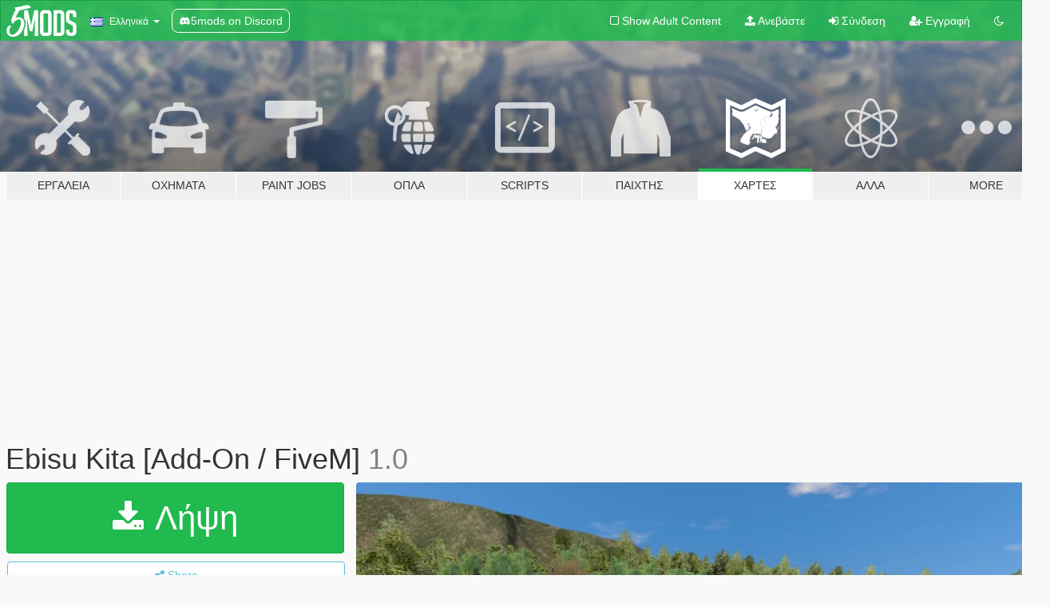

--- FILE ---
content_type: text/html; charset=utf-8
request_url: https://el.gta5-mods.com/maps/ebisu-kita
body_size: 12121
content:

<!DOCTYPE html>
<html lang="el" dir="ltr">
<head>
	<title>
		Ebisu Kita [Add-On / FiveM] - GTA5-Mods.com
	</title>

		<script
		  async
		  src="https://hb.vntsm.com/v4/live/vms/sites/gta5-mods.com/index.js"
        ></script>

        <script>
          self.__VM = self.__VM || [];
          self.__VM.push(function (admanager, scope) {
            scope.Config.buildPlacement((configBuilder) => {
              configBuilder.add("billboard");
              configBuilder.addDefaultOrUnique("mobile_mpu").setBreakPoint("mobile")
            }).display("top-ad");

            scope.Config.buildPlacement((configBuilder) => {
              configBuilder.add("leaderboard");
              configBuilder.addDefaultOrUnique("mobile_mpu").setBreakPoint("mobile")
            }).display("central-ad");

            scope.Config.buildPlacement((configBuilder) => {
              configBuilder.add("mpu");
              configBuilder.addDefaultOrUnique("mobile_mpu").setBreakPoint("mobile")
            }).display("side-ad");

            scope.Config.buildPlacement((configBuilder) => {
              configBuilder.add("leaderboard");
              configBuilder.addDefaultOrUnique("mpu").setBreakPoint({ mediaQuery: "max-width:1200px" })
            }).display("central-ad-2");

            scope.Config.buildPlacement((configBuilder) => {
              configBuilder.add("leaderboard");
              configBuilder.addDefaultOrUnique("mobile_mpu").setBreakPoint("mobile")
            }).display("bottom-ad");

            scope.Config.buildPlacement((configBuilder) => {
              configBuilder.add("desktop_takeover");
              configBuilder.addDefaultOrUnique("mobile_takeover").setBreakPoint("mobile")
            }).display("takeover-ad");

            scope.Config.get('mpu').display('download-ad-1');
          });
        </script>

	<meta charset="utf-8">
	<meta name="viewport" content="width=320, initial-scale=1.0, maximum-scale=1.0">
	<meta http-equiv="X-UA-Compatible" content="IE=edge">
	<meta name="msapplication-config" content="none">
	<meta name="theme-color" content="#20ba4e">
	<meta name="msapplication-navbutton-color" content="#20ba4e">
	<meta name="apple-mobile-web-app-capable" content="yes">
	<meta name="apple-mobile-web-app-status-bar-style" content="#20ba4e">
	<meta name="csrf-param" content="authenticity_token" />
<meta name="csrf-token" content="qF7blazB83Zyz1nM4QhegJddrEbxXIWDzZlZ9sjSZq2zRJCq6yP6jMUN8porIOlxNqYDaH0wRyqmK700yzTGeA==" />
	    <!--suppress ALL -->

    <meta property="og:url" content="https://el.gta5-mods.com/maps/ebisu-kita">
    <meta property="og:title" content="Ebisu Kita [Add-On / FiveM]">
    <meta property="og:description" content="Ebisu Kita converted from Assetto Corsa. Created By - Tiago Lima Converted and improve by Pectus.  Changelog: 1.1 Updated textures. Changelog: 1.2 Fix Grass.  Looking for private maps or custom conversions for yourself? Join Map Discord! Mods R US  Feel free to give your feedback in the comments! Bugs at the moment dont have any  IMPORTANT: No Boundary Limits required, linked here: https://www.gta5-mods.com/scripts/no-boundary-li...">
    <meta property="og:site_name" content="GTA5-Mods.com">
    <meta property="og:image" content="https://img.gta5-mods.com/q75/images/ebisu-kita/6fef45-5.png">

    <meta name="twitter:card" content="summary_large_image">
    <meta name="twitter:site" content="@5mods">
    <meta name="twitter:title" content="Ebisu Kita [Add-On / FiveM]">
    <meta name="twitter:description" content="Ebisu Kita converted from Assetto Corsa. Created By - Tiago Lima Converted and improve by Pectus.  Changelog: 1.1 Updated textures. Changelog: 1.2 Fix Grass.  Looking for private maps or custom conversions for yourself? Join Map Discord! Mods R US  Feel free to give your feedback in the comments! Bugs at the moment dont have any  IMPORTANT: No Boundary Limits required, linked here: https://www.gta5-mods.com/scripts/no-boundary-li...">
    <meta name="twitter:image" content="https://img.gta5-mods.com/q75/images/ebisu-kita/6fef45-5.png">


	<link rel="shortcut icon" type="image/x-icon" href="https://images.gta5-mods.com/icons/favicon.png">
	<link rel="stylesheet" media="screen" href="/assets/application-7e510725ebc5c55e88a9fd87c027a2aa9e20126744fbac89762e0fd54819c399.css" />
	    <link rel="alternate" hreflang="id" href="https://id.gta5-mods.com/maps/ebisu-kita">
    <link rel="alternate" hreflang="ms" href="https://ms.gta5-mods.com/maps/ebisu-kita">
    <link rel="alternate" hreflang="bg" href="https://bg.gta5-mods.com/maps/ebisu-kita">
    <link rel="alternate" hreflang="ca" href="https://ca.gta5-mods.com/maps/ebisu-kita">
    <link rel="alternate" hreflang="cs" href="https://cs.gta5-mods.com/maps/ebisu-kita">
    <link rel="alternate" hreflang="da" href="https://da.gta5-mods.com/maps/ebisu-kita">
    <link rel="alternate" hreflang="de" href="https://de.gta5-mods.com/maps/ebisu-kita">
    <link rel="alternate" hreflang="el" href="https://el.gta5-mods.com/maps/ebisu-kita">
    <link rel="alternate" hreflang="en" href="https://www.gta5-mods.com/maps/ebisu-kita">
    <link rel="alternate" hreflang="es" href="https://es.gta5-mods.com/maps/ebisu-kita">
    <link rel="alternate" hreflang="fr" href="https://fr.gta5-mods.com/maps/ebisu-kita">
    <link rel="alternate" hreflang="gl" href="https://gl.gta5-mods.com/maps/ebisu-kita">
    <link rel="alternate" hreflang="ko" href="https://ko.gta5-mods.com/maps/ebisu-kita">
    <link rel="alternate" hreflang="hi" href="https://hi.gta5-mods.com/maps/ebisu-kita">
    <link rel="alternate" hreflang="it" href="https://it.gta5-mods.com/maps/ebisu-kita">
    <link rel="alternate" hreflang="hu" href="https://hu.gta5-mods.com/maps/ebisu-kita">
    <link rel="alternate" hreflang="mk" href="https://mk.gta5-mods.com/maps/ebisu-kita">
    <link rel="alternate" hreflang="nl" href="https://nl.gta5-mods.com/maps/ebisu-kita">
    <link rel="alternate" hreflang="nb" href="https://no.gta5-mods.com/maps/ebisu-kita">
    <link rel="alternate" hreflang="pl" href="https://pl.gta5-mods.com/maps/ebisu-kita">
    <link rel="alternate" hreflang="pt-BR" href="https://pt.gta5-mods.com/maps/ebisu-kita">
    <link rel="alternate" hreflang="ro" href="https://ro.gta5-mods.com/maps/ebisu-kita">
    <link rel="alternate" hreflang="ru" href="https://ru.gta5-mods.com/maps/ebisu-kita">
    <link rel="alternate" hreflang="sl" href="https://sl.gta5-mods.com/maps/ebisu-kita">
    <link rel="alternate" hreflang="fi" href="https://fi.gta5-mods.com/maps/ebisu-kita">
    <link rel="alternate" hreflang="sv" href="https://sv.gta5-mods.com/maps/ebisu-kita">
    <link rel="alternate" hreflang="vi" href="https://vi.gta5-mods.com/maps/ebisu-kita">
    <link rel="alternate" hreflang="tr" href="https://tr.gta5-mods.com/maps/ebisu-kita">
    <link rel="alternate" hreflang="uk" href="https://uk.gta5-mods.com/maps/ebisu-kita">
    <link rel="alternate" hreflang="zh-CN" href="https://zh.gta5-mods.com/maps/ebisu-kita">

  <script src="/javascripts/ads.js"></script>

		<!-- Nexus Google Tag Manager -->
		<script nonce="true">
//<![CDATA[
				window.dataLayer = window.dataLayer || [];

						window.dataLayer.push({
								login_status: 'Guest',
								user_id: undefined,
								gta5mods_id: undefined,
						});

//]]>
</script>
		<script nonce="true">
//<![CDATA[
				(function(w,d,s,l,i){w[l]=w[l]||[];w[l].push({'gtm.start':
				new Date().getTime(),event:'gtm.js'});var f=d.getElementsByTagName(s)[0],
				j=d.createElement(s),dl=l!='dataLayer'?'&l='+l:'';j.async=true;j.src=
				'https://www.googletagmanager.com/gtm.js?id='+i+dl;f.parentNode.insertBefore(j,f);
				})(window,document,'script','dataLayer','GTM-KCVF2WQ');

//]]>
</script>		<!-- End Nexus Google Tag Manager -->
</head>
<body class=" el">
	<!-- Google Tag Manager (noscript) -->
	<noscript><iframe src="https://www.googletagmanager.com/ns.html?id=GTM-KCVF2WQ"
										height="0" width="0" style="display:none;visibility:hidden"></iframe></noscript>
	<!-- End Google Tag Manager (noscript) -->

<div id="page-cover"></div>
<div id="page-loading">
	<span class="graphic"></span>
	<span class="message">Φορτώνει...</span>
</div>

<div id="page-cover"></div>

<nav id="main-nav" class="navbar navbar-default">
  <div class="container">
    <div class="navbar-header">
      <a class="navbar-brand" href="/"></a>

      <ul class="nav navbar-nav">
        <li id="language-dropdown" class="dropdown">
          <a href="#language" class="dropdown-toggle" data-toggle="dropdown">
            <span class="famfamfam-flag-gr icon"></span>&nbsp;
            <span class="language-name">Ελληνικά</span>
            <span class="caret"></span>
          </a>

          <ul class="dropdown-menu dropdown-menu-with-footer">
                <li>
                  <a href="https://id.gta5-mods.com/maps/ebisu-kita">
                    <span class="famfamfam-flag-id"></span>
                    <span class="language-name">Bahasa Indonesia</span>
                  </a>
                </li>
                <li>
                  <a href="https://ms.gta5-mods.com/maps/ebisu-kita">
                    <span class="famfamfam-flag-my"></span>
                    <span class="language-name">Bahasa Melayu</span>
                  </a>
                </li>
                <li>
                  <a href="https://bg.gta5-mods.com/maps/ebisu-kita">
                    <span class="famfamfam-flag-bg"></span>
                    <span class="language-name">Български</span>
                  </a>
                </li>
                <li>
                  <a href="https://ca.gta5-mods.com/maps/ebisu-kita">
                    <span class="famfamfam-flag-catalonia"></span>
                    <span class="language-name">Català</span>
                  </a>
                </li>
                <li>
                  <a href="https://cs.gta5-mods.com/maps/ebisu-kita">
                    <span class="famfamfam-flag-cz"></span>
                    <span class="language-name">Čeština</span>
                  </a>
                </li>
                <li>
                  <a href="https://da.gta5-mods.com/maps/ebisu-kita">
                    <span class="famfamfam-flag-dk"></span>
                    <span class="language-name">Dansk</span>
                  </a>
                </li>
                <li>
                  <a href="https://de.gta5-mods.com/maps/ebisu-kita">
                    <span class="famfamfam-flag-de"></span>
                    <span class="language-name">Deutsch</span>
                  </a>
                </li>
                <li>
                  <a href="https://el.gta5-mods.com/maps/ebisu-kita">
                    <span class="famfamfam-flag-gr"></span>
                    <span class="language-name">Ελληνικά</span>
                  </a>
                </li>
                <li>
                  <a href="https://www.gta5-mods.com/maps/ebisu-kita">
                    <span class="famfamfam-flag-gb"></span>
                    <span class="language-name">English</span>
                  </a>
                </li>
                <li>
                  <a href="https://es.gta5-mods.com/maps/ebisu-kita">
                    <span class="famfamfam-flag-es"></span>
                    <span class="language-name">Español</span>
                  </a>
                </li>
                <li>
                  <a href="https://fr.gta5-mods.com/maps/ebisu-kita">
                    <span class="famfamfam-flag-fr"></span>
                    <span class="language-name">Français</span>
                  </a>
                </li>
                <li>
                  <a href="https://gl.gta5-mods.com/maps/ebisu-kita">
                    <span class="famfamfam-flag-es-gl"></span>
                    <span class="language-name">Galego</span>
                  </a>
                </li>
                <li>
                  <a href="https://ko.gta5-mods.com/maps/ebisu-kita">
                    <span class="famfamfam-flag-kr"></span>
                    <span class="language-name">한국어</span>
                  </a>
                </li>
                <li>
                  <a href="https://hi.gta5-mods.com/maps/ebisu-kita">
                    <span class="famfamfam-flag-in"></span>
                    <span class="language-name">हिन्दी</span>
                  </a>
                </li>
                <li>
                  <a href="https://it.gta5-mods.com/maps/ebisu-kita">
                    <span class="famfamfam-flag-it"></span>
                    <span class="language-name">Italiano</span>
                  </a>
                </li>
                <li>
                  <a href="https://hu.gta5-mods.com/maps/ebisu-kita">
                    <span class="famfamfam-flag-hu"></span>
                    <span class="language-name">Magyar</span>
                  </a>
                </li>
                <li>
                  <a href="https://mk.gta5-mods.com/maps/ebisu-kita">
                    <span class="famfamfam-flag-mk"></span>
                    <span class="language-name">Македонски</span>
                  </a>
                </li>
                <li>
                  <a href="https://nl.gta5-mods.com/maps/ebisu-kita">
                    <span class="famfamfam-flag-nl"></span>
                    <span class="language-name">Nederlands</span>
                  </a>
                </li>
                <li>
                  <a href="https://no.gta5-mods.com/maps/ebisu-kita">
                    <span class="famfamfam-flag-no"></span>
                    <span class="language-name">Norsk</span>
                  </a>
                </li>
                <li>
                  <a href="https://pl.gta5-mods.com/maps/ebisu-kita">
                    <span class="famfamfam-flag-pl"></span>
                    <span class="language-name">Polski</span>
                  </a>
                </li>
                <li>
                  <a href="https://pt.gta5-mods.com/maps/ebisu-kita">
                    <span class="famfamfam-flag-br"></span>
                    <span class="language-name">Português do Brasil</span>
                  </a>
                </li>
                <li>
                  <a href="https://ro.gta5-mods.com/maps/ebisu-kita">
                    <span class="famfamfam-flag-ro"></span>
                    <span class="language-name">Română</span>
                  </a>
                </li>
                <li>
                  <a href="https://ru.gta5-mods.com/maps/ebisu-kita">
                    <span class="famfamfam-flag-ru"></span>
                    <span class="language-name">Русский</span>
                  </a>
                </li>
                <li>
                  <a href="https://sl.gta5-mods.com/maps/ebisu-kita">
                    <span class="famfamfam-flag-si"></span>
                    <span class="language-name">Slovenščina</span>
                  </a>
                </li>
                <li>
                  <a href="https://fi.gta5-mods.com/maps/ebisu-kita">
                    <span class="famfamfam-flag-fi"></span>
                    <span class="language-name">Suomi</span>
                  </a>
                </li>
                <li>
                  <a href="https://sv.gta5-mods.com/maps/ebisu-kita">
                    <span class="famfamfam-flag-se"></span>
                    <span class="language-name">Svenska</span>
                  </a>
                </li>
                <li>
                  <a href="https://vi.gta5-mods.com/maps/ebisu-kita">
                    <span class="famfamfam-flag-vn"></span>
                    <span class="language-name">Tiếng Việt</span>
                  </a>
                </li>
                <li>
                  <a href="https://tr.gta5-mods.com/maps/ebisu-kita">
                    <span class="famfamfam-flag-tr"></span>
                    <span class="language-name">Türkçe</span>
                  </a>
                </li>
                <li>
                  <a href="https://uk.gta5-mods.com/maps/ebisu-kita">
                    <span class="famfamfam-flag-ua"></span>
                    <span class="language-name">Українська</span>
                  </a>
                </li>
                <li>
                  <a href="https://zh.gta5-mods.com/maps/ebisu-kita">
                    <span class="famfamfam-flag-cn"></span>
                    <span class="language-name">中文</span>
                  </a>
                </li>
          </ul>
        </li>
        <li class="discord-link">
          <a href="https://discord.gg/2PR7aMzD4U" target="_blank" rel="noreferrer">
            <img src="https://images.gta5-mods.com/site/discord-header.svg" height="15px" alt="">
            <span>5mods on Discord</span>
          </a>
        </li>
      </ul>
    </div>

    <ul class="nav navbar-nav navbar-right">
        <li>
          <a href="/adult_filter" title="Light mode">
              <span class="fa fa-square-o"></span>
            <span>Show Adult <span class="adult-filter__content-text">Content</span></span>
          </a>
        </li>
      <li class="hidden-xs">
        <a href="/upload">
          <span class="icon fa fa-upload"></span>
          Ανεβάστε
        </a>
      </li>

        <li>
          <a href="/login?r=/maps/ebisu-kita">
            <span class="icon fa fa-sign-in"></span>
            <span class="login-text">Σύνδεση</span>
          </a>
        </li>

        <li class="hidden-xs">
          <a href="/register?r=/maps/ebisu-kita">
            <span class="icon fa fa-user-plus"></span>
            Εγγραφή
          </a>
        </li>

        <li>
            <a href="/dark_mode" title="Dark mode">
              <span class="fa fa-moon-o"></span>
            </a>
        </li>

      <li id="search-dropdown">
        <a href="#search" class="dropdown-toggle" data-toggle="dropdown">
          <span class="fa fa-search"></span>
        </a>

        <div class="dropdown-menu">
          <div class="form-inline">
            <div class="form-group">
              <div class="input-group">
                <div class="input-group-addon"><span  class="fa fa-search"></span></div>
                <input type="text" class="form-control" placeholder="Ψάξε για GTA 5 mods...">
              </div>
            </div>
            <button type="submit" class="btn btn-primary">
              Αναζήτηση
            </button>
          </div>
        </div>
      </li>
    </ul>
  </div>
</nav>

<div id="banner" class="maps">
  <div class="container hidden-xs">
    <div id="intro">
      <h1 class="styled">Καλωσόρισες στο GTA5-Mods.com</h1>
      <p>Select one of the following categories to start browsing the latest GTA 5 PC mods:</p>
    </div>
  </div>

  <div class="container">
    <ul id="navigation" class="clearfix el">
        <li class="tools ">
          <a href="/tools">
            <span class="icon-category"></span>
            <span class="label-border"></span>
            <span class="label-category ">
              <span>Εργαλεία</span>
            </span>
          </a>
        </li>
        <li class="vehicles ">
          <a href="/vehicles">
            <span class="icon-category"></span>
            <span class="label-border"></span>
            <span class="label-category ">
              <span>Οχήματα</span>
            </span>
          </a>
        </li>
        <li class="paintjobs ">
          <a href="/paintjobs">
            <span class="icon-category"></span>
            <span class="label-border"></span>
            <span class="label-category ">
              <span>Paint Jobs</span>
            </span>
          </a>
        </li>
        <li class="weapons ">
          <a href="/weapons">
            <span class="icon-category"></span>
            <span class="label-border"></span>
            <span class="label-category ">
              <span>Όπλα</span>
            </span>
          </a>
        </li>
        <li class="scripts ">
          <a href="/scripts">
            <span class="icon-category"></span>
            <span class="label-border"></span>
            <span class="label-category ">
              <span>Scripts</span>
            </span>
          </a>
        </li>
        <li class="player ">
          <a href="/player">
            <span class="icon-category"></span>
            <span class="label-border"></span>
            <span class="label-category ">
              <span>Παίχτης</span>
            </span>
          </a>
        </li>
        <li class="maps active">
          <a href="/maps">
            <span class="icon-category"></span>
            <span class="label-border"></span>
            <span class="label-category ">
              <span>Χάρτες</span>
            </span>
          </a>
        </li>
        <li class="misc ">
          <a href="/misc">
            <span class="icon-category"></span>
            <span class="label-border"></span>
            <span class="label-category ">
              <span>Άλλα</span>
            </span>
          </a>
        </li>
      <li id="more-dropdown" class="more dropdown">
        <a href="#more" class="dropdown-toggle" data-toggle="dropdown">
          <span class="icon-category"></span>
          <span class="label-border"></span>
          <span class="label-category ">
            <span>More</span>
          </span>
        </a>

        <ul class="dropdown-menu pull-right">
          <li>
            <a href="http://www.gta5cheats.com" target="_blank">
              <span class="fa fa-external-link"></span>
              GTA 5 Cheats
            </a>
          </li>
        </ul>
      </li>
    </ul>
  </div>
</div>

<div id="content">
  


<div id="file" class="container" data-user-file-id="140474">
  <div class="clearfix">
      <div id="top-ad" class="ad-container"></div>

    <h1>
      
      Ebisu Kita [Add-On / FiveM]
      <span class="version">1.0</span>

    </h1>
  </div>


    <div id="file-container" class="row">
      <div class="col-sm-5 col-lg-4">

            <a class="btn btn-primary btn-download" data-toggle="modal" data-target="#downloadModal">
              <span class="fa fa-download"></span>
              Λήψη
            </a>

        <div class="file-actions">

          <div class="row">
            <div class="col-xs-12 share-container">
              <div id="share-list">
                <ul>
                  <li>
                    <a href="#share-facebook" class="facebook" title="Share to Facebook">
                      <span class="fa fa-facebook"></span>
                    </a>
                  </li>
                  <li>
                    <a href="#share-twitter" class="twitter" title="Share to Twitter" data-text="Ebisu Kita [Add-On / FiveM]">
                      <span class="fa fa-twitter"></span>
                    </a>
                  </li>
                  <li>
                    <a href="#share-vk" class="vk" title="Share to VKontakte">
                      <span class="fa fa-vk"></span>
                    </a>
                  </li>
                </ul>
              </div>

              <button class="btn btn-o-info btn-block">
                <span class="fa fa-share-alt "></span>
                <span>Share</span>
              </button>
            </div>

          </div>
        </div>
        <div class="panel panel-default">
          <div class="panel-body">
            <div class="user-panel row">
              <div class="col-xs-3">
                <a href="/users/Pectus">
                  <img class="img-responsive" src="https://img.gta5-mods.com/q75-w100-h100-cfill/avatars/760533/68108e-male-avatar-icon-31.png" alt="68108e male avatar icon 31" />
                </a>
              </div>
              <div class="col-xs-9">
                <a class="username" href="/users/Pectus">Pectus</a>
                  <br/>
                  <div class="user-social">
                    






<a title="Twitch" target="_blank" href="http://www.twitch.tv/pectus_1"><span class="fa fa-twitch"></span></a>



<a title="Discord Server" target="_blank" href="https://discord.gg/52WcHfEKXR"><span class="fa fa-discord size-30"></span></a>

                  </div>

                  


              </div>
            </div>
          </div>
        </div>

          <div class="panel panel-default hidden-xs">
            <div class="panel-body">
  <h3 class="mt-0">
    <i class="fa fa-list-alt"></i>
    <span class="translation_missing" title="translation missing: el.user_file.all_versions">All Versions</span>
  </h3>
      <div class="well pull-left file-version-container ">
        <div class="pull-left">
          <i class="fa fa-file"></i>&nbsp;1.2 
          <p>
            <span class="num-downloads">850 λήψεις <span class="file-size">, 50 MB</span></span>
            <br/><span class="num-downloads">19 Ιούνιος 2022</span>
          </p>
        </div>
        <div class="pull-right" >
                  <a target="_blank" href="https://www.virustotal.com/gui/file/95b743d630730f9ee8d252ec84dc3f9ed488dc63424591a3c08e703c8dc140f2/detection/f-95b743d630730f9ee8d252ec84dc3f9ed488dc63424591a3c08e703c8dc140f2-1655648840"><i data-container="body" data-trigger="hover" data-toggle="popover" data-placement="top" data-html="true" data-title="<b class='color-success'>This file is safe <i class='fa fa-check-circle-o'></i></b>" data-content="<i>This file has been scanned for viruses and is safe to download.</i>" class="fa fa-shield vt-version"></i></a>

              <a target="_blank" href="/maps/ebisu-kita/download/138709"><i class="fa fa-download download-version"></i></a>
        </div>
      </div>
</div>
          </div>

          <div id="side-ad" class="ad-container"></div>

        <div class="file-list">

              <div class="col-xs-12 hidden-xs">
                <h4>More mods in <i><a href="/maps">maps</a></i> category:</h4>
                  
<div class="file-list-obj">
  <a href="/maps/iron-mine-mapping-fivem-ready" title="Iron Mine [YMAP / FiveM]" class="preview empty">

    <img title="Iron Mine [YMAP / FiveM]" class="img-responsive" alt="Iron Mine [YMAP / FiveM]" src="https://img.gta5-mods.com/q75-w500-h333-cfill/images/iron-mine-mapping-fivem-ready/dcd083-ironmine_wallpaper.png" />

      <ul class="categories">
            <li>Building</li>
            <li>Road</li>
            <li>Scene</li>
      </ul>

      <div class="stats">
        <div>
        </div>
        <div>
          <span title="616 Λήψεις">
            <span class="fa fa-download"></span> 616
          </span>
          <span class="stats-likes" title="Αρέσει σε 9">
            <span class="fa fa-thumbs-up"></span> 9
          </span>
        </div>
      </div>

  </a>
  <div class="details">
    <div class="top">
      <div class="name">
        <a href="/maps/iron-mine-mapping-fivem-ready" title="Iron Mine [YMAP / FiveM]">
          <span dir="ltr">Iron Mine [YMAP / FiveM]</span>
        </a>
      </div>
        <div class="version" dir="ltr" title="1.0.3">1.0.3</div>
    </div>
    <div class="bottom">
      <span class="bottom-by">By</span> <a href="/users/RZN_" title="RZN_">RZN_</a>
    </div>
  </div>
</div>
                  
<div class="file-list-obj">
  <a href="/maps/hooper-memorial-heliport-stormwatch" title="Hooper Memorial Heliport [Add-On SP / FiveM]" class="preview empty">

    <img title="Hooper Memorial Heliport [Add-On SP / FiveM]" class="img-responsive" alt="Hooper Memorial Heliport [Add-On SP / FiveM]" src="https://img.gta5-mods.com/q75-w500-h333-cfill/images/hooper-memorial-heliport-stormwatch/a3d9f6-FiveM_b3570_GTAProcess_zk0yLgV1gG.png" />

      <ul class="categories">
            <li>Building</li>
      </ul>

      <div class="stats">
        <div>
            <span title="4.6 star rating">
              <span class="fa fa-star"></span> 4.6
            </span>
        </div>
        <div>
          <span title="328 Λήψεις">
            <span class="fa fa-download"></span> 328
          </span>
          <span class="stats-likes" title="Αρέσει σε 12">
            <span class="fa fa-thumbs-up"></span> 12
          </span>
        </div>
      </div>

  </a>
  <div class="details">
    <div class="top">
      <div class="name">
        <a href="/maps/hooper-memorial-heliport-stormwatch" title="Hooper Memorial Heliport [Add-On SP / FiveM]">
          <span dir="ltr">Hooper Memorial Heliport [Add-On SP / FiveM]</span>
        </a>
      </div>
        <div class="version" dir="ltr" title="1.1 Singleplayer, RAGE:MP">1.1 Singleplayer, RAGE:MP</div>
    </div>
    <div class="bottom">
      <span class="bottom-by">By</span> <a href="/users/Stormwatch" title="Stormwatch">Stormwatch</a>
    </div>
  </div>
</div>
                  
<div class="file-list-obj">
  <a href="/maps/michael-s-secret-room" title="Michael's Secret Room" class="preview empty">

    <img title="Michael's Secret Room" class="img-responsive" alt="Michael's Secret Room" src="https://img.gta5-mods.com/q75-w500-h333-cfill/images/michael-s-secret-room/c687eb-o.png" />

      <ul class="categories">
            <li>Interior</li>
            <li>Menyoo</li>
            <li>Michael</li>
      </ul>

      <div class="stats">
        <div>
            <span title="5.0 star rating">
              <span class="fa fa-star"></span> 5.0
            </span>
        </div>
        <div>
          <span title="213 Λήψεις">
            <span class="fa fa-download"></span> 213
          </span>
          <span class="stats-likes" title="Αρέσει σε 7">
            <span class="fa fa-thumbs-up"></span> 7
          </span>
        </div>
      </div>

  </a>
  <div class="details">
    <div class="top">
      <div class="name">
        <a href="/maps/michael-s-secret-room" title="Michael's Secret Room">
          <span dir="ltr">Michael's Secret Room</span>
        </a>
      </div>
    </div>
    <div class="bottom">
      <span class="bottom-by">By</span> <a href="/users/candyxblaze" title="candyxblaze">candyxblaze</a>
    </div>
  </div>
</div>
                  
<div class="file-list-obj">
  <a href="/maps/the-phillips-residence-strawberry-families-stories" title="The Phillips Residence | Strawberry Families Stories" class="preview empty">

    <img title="The Phillips Residence | Strawberry Families Stories" class="img-responsive" alt="The Phillips Residence | Strawberry Families Stories" src="https://img.gta5-mods.com/q75-w500-h333-cfill/images/the-phillips-residence-strawberry-families-stories/80b567-1.jpg" />

      <ul class="categories">
            <li>Map Editor</li>
            <li>Menyoo</li>
      </ul>

      <div class="stats">
        <div>
        </div>
        <div>
          <span title="717 Λήψεις">
            <span class="fa fa-download"></span> 717
          </span>
          <span class="stats-likes" title="Αρέσει σε 9">
            <span class="fa fa-thumbs-up"></span> 9
          </span>
        </div>
      </div>

  </a>
  <div class="details">
    <div class="top">
      <div class="name">
        <a href="/maps/the-phillips-residence-strawberry-families-stories" title="The Phillips Residence | Strawberry Families Stories">
          <span dir="ltr">The Phillips Residence | Strawberry Families Stories</span>
        </a>
      </div>
        <div class="version" dir="ltr" title="1.0">1.0</div>
    </div>
    <div class="bottom">
      <span class="bottom-by">By</span> <a href="/users/alvaritomarito" title="alvaritomarito">alvaritomarito</a>
    </div>
  </div>
</div>
                  
<div class="file-list-obj">
  <a href="/maps/franklin-workshop-sandy-shores" title="Franklin Workshop Sandy Shores" class="preview empty">

    <img title="Franklin Workshop Sandy Shores" class="img-responsive" alt="Franklin Workshop Sandy Shores" src="https://img.gta5-mods.com/q75-w500-h333-cfill/images/franklin-workshop-sandy-shores/caa874-franklin-workshop1.png" />

      <ul class="categories">
            <li>Scene</li>
            <li>Map Editor</li>
            <li>Menyoo</li>
      </ul>

      <div class="stats">
        <div>
        </div>
        <div>
          <span title="38 Λήψεις">
            <span class="fa fa-download"></span> 38
          </span>
          <span class="stats-likes" title="Αρέσει σε 1">
            <span class="fa fa-thumbs-up"></span> 1
          </span>
        </div>
      </div>

  </a>
  <div class="details">
    <div class="top">
      <div class="name">
        <a href="/maps/franklin-workshop-sandy-shores" title="Franklin Workshop Sandy Shores">
          <span dir="ltr">Franklin Workshop Sandy Shores</span>
        </a>
      </div>
    </div>
    <div class="bottom">
      <span class="bottom-by">By</span> <a href="/users/yusry98" title="yusry98">yusry98</a>
    </div>
  </div>
</div>
              </div>
        </div>
      </div>

      <div class="col-sm-7 col-lg-8">
          <div id="file-media">
            <!-- Cover Media -->
            <div class="text-center">

                <a target="_blank" class="thumbnail mfp-image cover-media" title="Ebisu Kita [Add-On / FiveM]" href="https://img.gta5-mods.com/q95/images/ebisu-kita/6fef45-5.png"><img class="img-responsive" src="https://img.gta5-mods.com/q85-w800/images/ebisu-kita/6fef45-5.png" alt="6fef45 5" /></a>
            </div>

            <!-- Remaining Media -->
              <div class="media-thumbnails row">
                    <div class="col-xs-4 col-md-2">
                      <a target="_blank" class="thumbnail mfp-image" title="Ebisu Kita [Add-On / FiveM]" href="https://img.gta5-mods.com/q95/images/ebisu-kita/6fef45-3.png"><img class="img-responsive" src="https://img.gta5-mods.com/q75-w350-h233-cfill/images/ebisu-kita/6fef45-3.png" alt="6fef45 3" /></a>
                    </div>
                    <div class="col-xs-4 col-md-2">
                      <a target="_blank" class="thumbnail mfp-image" title="Ebisu Kita [Add-On / FiveM]" href="https://img.gta5-mods.com/q95/images/ebisu-kita/6fef45-4.png"><img class="img-responsive" src="https://img.gta5-mods.com/q75-w350-h233-cfill/images/ebisu-kita/6fef45-4.png" alt="6fef45 4" /></a>
                    </div>
                    <div class="col-xs-4 col-md-2">
                      <a target="_blank" class="thumbnail mfp-image" title="Ebisu Kita [Add-On / FiveM]" href="https://img.gta5-mods.com/q95/images/ebisu-kita/6fef45-2.png"><img class="img-responsive" src="https://img.gta5-mods.com/q75-w350-h233-cfill/images/ebisu-kita/6fef45-2.png" alt="6fef45 2" /></a>
                    </div>
                    <div class="col-xs-4 col-md-2">
                      <a target="_blank" class="thumbnail mfp-image" title="Ebisu Kita [Add-On / FiveM]" href="https://img.gta5-mods.com/q95/images/ebisu-kita/6fef45-1.png"><img class="img-responsive" src="https://img.gta5-mods.com/q75-w350-h233-cfill/images/ebisu-kita/6fef45-1.png" alt="6fef45 1" /></a>
                    </div>

              </div>

          </div>

        <h3 class="clearfix" dir="auto">
          <div class="pull-left file-stats">
            <i class="fa fa-cloud-download pull-left download-icon"></i>
            <div class="file-stat file-downloads pull-left">
              <span class="num-downloads">861</span>
              <label>Λήψεις</label>
            </div>
            <i class="fa fa-thumbs-o-up pull-left like-icon"></i>
            <div class="file-stat file-likes pull-left">
              <span class="num-likes">13</span>
              <label>Likes</label>
            </div>
          </div>

                <span class="comment-average-container pull-right">
                    <span class="comment-average-rating" data-rating="3.5"></span>
                    <label>3.5 / 5 αστέρια (3 ψήφοι)</label>
                </span>
        </h3>
        <div id="featured-comment">
          <ul class="media-list pinned-comments">
            
          </ul>
        </div>
        <div class="visible-xs-block">
          <div class="panel panel-default">
            <div class="panel-body">
              <div class="file-description">
                      <span class="description-body description-collapsed" dir="auto">
                        Ebisu Kita converted from Assetto Corsa.<br/>Created By - Tiago Lima<br/>Converted and improve by Pectus.<br/><br/>Changelog: 1.1 Updated textures.<br/>Changelog: 1.2 Fix Grass.<br/><br/>Looking for private maps or custom conversions for yourself? Join Map Discord!<br/><a href="https://discord.gg/9TcdSTZQPs">Mods R US</a><br/><br/>Feel free to give your feedback in the comments!<br/>Bugs at the moment dont have any<br/><br/>IMPORTANT: No Boundary Limits required, linked here:<br/>https://www.gta5-mods.com/scripts/no-boundary-limits-unknown-modder<br/><br/>Singleplayer Installation:<br/><br/>How to Install:<br/>1.Open OpenIV &amp; Enable Edit Mode.<br/><br/>2.Drag &amp; Drop The ebisu_kita Folder into your DLCPACKS folder.<br/>"GTA5/mods/update/x64/dlcpacks"<br/><br/>3.Go to the Path below and right click on "dlclist.xml" Select "Edit". Now Add the Line dlcpacks:\ebisu_kita to it.<br/><br/>"GTA5/mods/update/update.rpf/common/data/dlclist.xml"<br/><br/>Done.<br/>__<br/><br/>FiveM Installation:<br/><br/>Place "ebisu_kita" folder in resources, add "ensure ebisu_kita" to server.cfg<br/><br/>Teleports:<br/><br/>Use Menyoo or another trainer to teleport to coordinates:<br/><br/>Location -<br/>X 941.1368<br/>Y 9746.8896<br/>Z 276.5270
                        <div class="read-more-button-container">
                          <div class="read-more-gradient"></div>
                          <div class="read-more-button">Show Full Description</div>
                        </div>
                      </span>
              </div>
                <div id=tag-list>
                    <div>
                      <a href="/all/tags/map-model/most-downloaded">
                            <span class="label label-default">
                              <span class="fa fa-tag"></span>
                              Map Model
                            </span>
                      </a>
                    </div>
                    <div>
                      <a href="/all/tags/racetrack/most-downloaded">
                            <span class="label label-default">
                              <span class="fa fa-tag"></span>
                              Racetrack
                            </span>
                      </a>
                    </div>
                </div>


              <div id="file-dates">

                <br/>
                <small title="19 Ιούνιος 2022 13:14">
                  <strong>Πρωτοανέβηκε:</strong>
                  19 Ιούνιος 2022
                  
                </small>

                  <br/>
                  <small title="19 Ιούνιος 2022 14:33">
                    <strong>Πιο πρόσφατη ενημέρωση:</strong>
                    19 Ιούνιος 2022
                  </small>

                  <br/>
                  <small title="22 Ιανουάριος 2026 06:45">
                    <strong>Last Downloaded:</strong>
                    12 hours ago
                  </small>
              </div>
            </div>
          </div>

          <div class="panel panel-default visible-xs-block">
            <div class="panel-body">
  <h3 class="mt-0">
    <i class="fa fa-list-alt"></i>
    <span class="translation_missing" title="translation missing: el.user_file.all_versions">All Versions</span>
  </h3>
      <div class="well pull-left file-version-container ">
        <div class="pull-left">
          <i class="fa fa-file"></i>&nbsp;1.2 
          <p>
            <span class="num-downloads">850 λήψεις <span class="file-size">, 50 MB</span></span>
            <br/><span class="num-downloads">19 Ιούνιος 2022</span>
          </p>
        </div>
        <div class="pull-right" >
                  <a target="_blank" href="https://www.virustotal.com/gui/file/95b743d630730f9ee8d252ec84dc3f9ed488dc63424591a3c08e703c8dc140f2/detection/f-95b743d630730f9ee8d252ec84dc3f9ed488dc63424591a3c08e703c8dc140f2-1655648840"><i data-container="body" data-trigger="hover" data-toggle="popover" data-placement="top" data-html="true" data-title="<b class='color-success'>This file is safe <i class='fa fa-check-circle-o'></i></b>" data-content="<i>This file has been scanned for viruses and is safe to download.</i>" class="fa fa-shield vt-version"></i></a>

              <a target="_blank" href="/maps/ebisu-kita/download/138709"><i class="fa fa-download download-version"></i></a>
        </div>
      </div>
</div>
          </div>

          <h3 class="clearfix comments-stats" dir="auto">
              <span class="pull-left">
                  <span class="num-comments" data-count="9">9 σχόλια</span>
              </span>
          </h3>
          <div id="comments_mobile"></div>

          <div class="file-list">
          </div>

        </div>

        <div class="hidden-xs">

          <ul class="nav nav-tabs" role="tablist">
              <li role="presentation" class="active">
                <a class="url-push" href="#description_tab" aria-controls="home" role="tab" data-toggle="tab">
                  <i class="fa fa-file-text-o"></i>
                  &nbsp;Description
                </a>
              </li>
              <li role="presentation">
                <a class="url-push" href="#comments_tab" aria-controls="profile" role="tab" data-toggle="tab">
                  <i class="fa fa-comments-o"></i>
                  &nbsp;Comments (9)
                </a>
              </li>
          </ul>

          <div class="tab-content">

            <!-- Default / Description Tab -->
            <div role="tabpanel" class="tab-pane  active " id="description_tab">
              <div class="panel panel-default" style="margin-top: 8px">
                <div class="panel-body">
                  <div class="file-description">
                        <span class="description-body " dir="auto">
                          Ebisu Kita converted from Assetto Corsa.<br/>Created By - Tiago Lima<br/>Converted and improve by Pectus.<br/><br/>Changelog: 1.1 Updated textures.<br/>Changelog: 1.2 Fix Grass.<br/><br/>Looking for private maps or custom conversions for yourself? Join Map Discord!<br/><a href="https://discord.gg/9TcdSTZQPs">Mods R US</a><br/><br/>Feel free to give your feedback in the comments!<br/>Bugs at the moment dont have any<br/><br/>IMPORTANT: No Boundary Limits required, linked here:<br/>https://www.gta5-mods.com/scripts/no-boundary-limits-unknown-modder<br/><br/>Singleplayer Installation:<br/><br/>How to Install:<br/>1.Open OpenIV &amp; Enable Edit Mode.<br/><br/>2.Drag &amp; Drop The ebisu_kita Folder into your DLCPACKS folder.<br/>"GTA5/mods/update/x64/dlcpacks"<br/><br/>3.Go to the Path below and right click on "dlclist.xml" Select "Edit". Now Add the Line dlcpacks:\ebisu_kita to it.<br/><br/>"GTA5/mods/update/update.rpf/common/data/dlclist.xml"<br/><br/>Done.<br/>__<br/><br/>FiveM Installation:<br/><br/>Place "ebisu_kita" folder in resources, add "ensure ebisu_kita" to server.cfg<br/><br/>Teleports:<br/><br/>Use Menyoo or another trainer to teleport to coordinates:<br/><br/>Location -<br/>X 941.1368<br/>Y 9746.8896<br/>Z 276.5270
                        </span>
                  </div>
                <div id=tag-list>
                    <div>
                      <a href="/all/tags/map-model/most-downloaded">
                            <span class="label label-default">
                              <span class="fa fa-tag"></span>
                              Map Model
                            </span>
                      </a>
                    </div>
                    <div>
                      <a href="/all/tags/racetrack/most-downloaded">
                            <span class="label label-default">
                              <span class="fa fa-tag"></span>
                              Racetrack
                            </span>
                      </a>
                    </div>
                </div>


                  <div id="file-dates">

                    <br/>
                    <small title="19 Ιούνιος 2022 13:14">
                      <strong>Πρωτοανέβηκε:</strong>
                      19 Ιούνιος 2022
                      
                    </small>

                      <br/>
                      <small title="19 Ιούνιος 2022 14:33">
                        <strong>Πιο πρόσφατη ενημέρωση:</strong>
                        19 Ιούνιος 2022
                      </small>

                      <br/>
                      <small title="22 Ιανουάριος 2026 06:45">
                        <strong>Last Downloaded:</strong>
                        12 hours ago
                      </small>
                  </div>
                </div>
              </div>
            </div>

            <!-- Comments Tab -->
            <div role="tabpanel" class="tab-pane " id="comments_tab">
              <div id="comments">
                <ul class="media-list pinned-comments">
                 

                </ul>


                <ul class="media-list comments-list">
                  
    <li id="comment-2042390" class="comment media " data-comment-id="2042390" data-username="gta5-mods" data-mentions="[]">
      <div class="media-left">
        <a href="/users/gta5%2Dmods"><img class="media-object" src="https://img.gta5-mods.com/q75-w100-h100-cfill/avatars/presets/default.jpg" alt="Default" /></a>
      </div>
      <div class="media-body">
        <div class="panel panel-default">
          <div class="panel-body">
            <div class="media-heading clearfix">
              <div class="pull-left flip" dir="auto">
                <a href="/users/gta5%2Dmods">gta5-mods</a>
                    
              </div>
              <div class="pull-right flip">
                

                
              </div>
            </div>

            <div class="comment-text " dir="auto"><p>This file has been approved automatically. If you think this file should not be here for any reason please report it.</p></div>

            <div class="media-details clearfix">
              <div class="row">
                <div class="col-md-8 text-left flip">


                  

                  
                </div>
                <div class="col-md-4 text-right flip" title="19 Ιούνιος 2022 13:16">19 Ιούνιος 2022</div>
              </div>
            </div>
          </div>
        </div>
      </div>
    </li>

    <li id="comment-2042397" class="comment media " data-comment-id="2042397" data-username="S_K" data-mentions="[]">
      <div class="media-left">
        <a href="/users/S_K"><img class="media-object" src="https://img.gta5-mods.com/q75-w100-h100-cfill/avatars/36727/4a17fb-2baa1f-Rider (1).jpg" alt="4a17fb 2baa1f rider (1)" /></a>
      </div>
      <div class="media-body">
        <div class="panel panel-default">
          <div class="panel-body">
            <div class="media-heading clearfix">
              <div class="pull-left flip" dir="auto">
                <a href="/users/S_K">S_K</a>
                    <label class="label label-danger">Αποκλεισμένος</label>
              </div>
              <div class="pull-right flip">
                

                
              </div>
            </div>

            <div class="comment-text " dir="auto"><p>@perctus siema, are u planning to reupload all your previous maps?</p></div>

            <div class="media-details clearfix">
              <div class="row">
                <div class="col-md-8 text-left flip">


                  

                  
                </div>
                <div class="col-md-4 text-right flip" title="19 Ιούνιος 2022 14:09">19 Ιούνιος 2022</div>
              </div>
            </div>
          </div>
        </div>
      </div>
    </li>

    <li id="comment-2042402" class="comment media " data-comment-id="2042402" data-username="Pectus" data-mentions="[&quot;S_K&quot;]">
      <div class="media-left">
        <a href="/users/Pectus"><img class="media-object" src="https://img.gta5-mods.com/q75-w100-h100-cfill/avatars/760533/68108e-male-avatar-icon-31.png" alt="68108e male avatar icon 31" /></a>
      </div>
      <div class="media-body">
        <div class="panel panel-default">
          <div class="panel-body">
            <div class="media-heading clearfix">
              <div class="pull-left flip" dir="auto">
                <a href="/users/Pectus">Pectus</a>
                    <label class="label label-primary">Δημιουργός</label>
              </div>
              <div class="pull-right flip">
                

                
              </div>
            </div>

            <div class="comment-text " dir="auto"><p><a class="mention" href="/users/S_K">@S_K</a> No</p></div>

            <div class="media-details clearfix">
              <div class="row">
                <div class="col-md-8 text-left flip">


                  

                  
                </div>
                <div class="col-md-4 text-right flip" title="19 Ιούνιος 2022 14:22">19 Ιούνιος 2022</div>
              </div>
            </div>
          </div>
        </div>
      </div>
    </li>

    <li id="comment-2042404" class="comment media " data-comment-id="2042404" data-username="S_K" data-mentions="[&quot;Pectus&quot;]">
      <div class="media-left">
        <a href="/users/S_K"><img class="media-object" src="https://img.gta5-mods.com/q75-w100-h100-cfill/avatars/36727/4a17fb-2baa1f-Rider (1).jpg" alt="4a17fb 2baa1f rider (1)" /></a>
      </div>
      <div class="media-body">
        <div class="panel panel-default">
          <div class="panel-body">
            <div class="media-heading clearfix">
              <div class="pull-left flip" dir="auto">
                <a href="/users/S_K">S_K</a>
                    <label class="label label-danger">Αποκλεισμένος</label>
              </div>
              <div class="pull-right flip">
                

                
              </div>
            </div>

            <div class="comment-text " dir="auto"><p><a class="mention" href="/users/Pectus">@Pectus</a> why</p></div>

            <div class="media-details clearfix">
              <div class="row">
                <div class="col-md-8 text-left flip">


                  

                  
                </div>
                <div class="col-md-4 text-right flip" title="19 Ιούνιος 2022 14:23">19 Ιούνιος 2022</div>
              </div>
            </div>
          </div>
        </div>
      </div>
    </li>

    <li id="comment-2042406" class="comment media " data-comment-id="2042406" data-username="Pectus" data-mentions="[&quot;S_K&quot;]">
      <div class="media-left">
        <a href="/users/Pectus"><img class="media-object" src="https://img.gta5-mods.com/q75-w100-h100-cfill/avatars/760533/68108e-male-avatar-icon-31.png" alt="68108e male avatar icon 31" /></a>
      </div>
      <div class="media-body">
        <div class="panel panel-default">
          <div class="panel-body">
            <div class="media-heading clearfix">
              <div class="pull-left flip" dir="auto">
                <a href="/users/Pectus">Pectus</a>
                    <label class="label label-primary">Δημιουργός</label>
              </div>
              <div class="pull-right flip">
                

                
              </div>
            </div>

            <div class="comment-text " dir="auto"><p><a class="mention" href="/users/S_K">@S_K</a> why i have to? i will not reupload all previous maps thats it</p></div>

            <div class="media-details clearfix">
              <div class="row">
                <div class="col-md-8 text-left flip">


                  

                  
                </div>
                <div class="col-md-4 text-right flip" title="19 Ιούνιος 2022 14:28">19 Ιούνιος 2022</div>
              </div>
            </div>
          </div>
        </div>
      </div>
    </li>

    <li id="comment-2042415" class="comment media " data-comment-id="2042415" data-username="Tornado62" data-mentions="[]">
      <div class="media-left">
        <a href="/users/Tornado62"><img class="media-object" src="https://img.gta5-mods.com/q75-w100-h100-cfill/avatars/1337129/112472-naoki.png" alt="112472 naoki" /></a>
      </div>
      <div class="media-body">
        <div class="panel panel-default">
          <div class="panel-body">
            <div class="media-heading clearfix">
              <div class="pull-left flip" dir="auto">
                <a href="/users/Tornado62">Tornado62</a>
                    
              </div>
              <div class="pull-right flip">
                

                <span class="comment-rating" data-rating="5.0"></span>
              </div>
            </div>

            <div class="comment-text " dir="auto"><p>😎  </p></div>

            <div class="media-details clearfix">
              <div class="row">
                <div class="col-md-8 text-left flip">


                  

                  
                </div>
                <div class="col-md-4 text-right flip" title="19 Ιούνιος 2022 14:54">19 Ιούνιος 2022</div>
              </div>
            </div>
          </div>
        </div>
      </div>
    </li>

    <li id="comment-2043072" class="comment media " data-comment-id="2043072" data-username="S_K" data-mentions="[&quot;Pectus&quot;]">
      <div class="media-left">
        <a href="/users/S_K"><img class="media-object" src="https://img.gta5-mods.com/q75-w100-h100-cfill/avatars/36727/4a17fb-2baa1f-Rider (1).jpg" alt="4a17fb 2baa1f rider (1)" /></a>
      </div>
      <div class="media-body">
        <div class="panel panel-default">
          <div class="panel-body">
            <div class="media-heading clearfix">
              <div class="pull-left flip" dir="auto">
                <a href="/users/S_K">S_K</a>
                    <label class="label label-danger">Αποκλεισμένος</label>
              </div>
              <div class="pull-right flip">
                

                <span class="comment-rating" data-rating="0.5"></span>
              </div>
            </div>

            <div class="comment-text " dir="auto"><p><a class="mention" href="/users/Pectus">@Pectus</a> aha spoko smeiszn z cb tyupek</p></div>

            <div class="media-details clearfix">
              <div class="row">
                <div class="col-md-8 text-left flip">


                  

                  
                </div>
                <div class="col-md-4 text-right flip" title="21 Ιούνιος 2022 07:42">21 Ιούνιος 2022</div>
              </div>
            </div>
          </div>
        </div>
      </div>
    </li>

    <li id="comment-2044116" class="comment media " data-comment-id="2044116" data-username="Moe M" data-mentions="[]">
      <div class="media-left">
        <a href="/users/Moe%20M"><img class="media-object" src="https://img.gta5-mods.com/q75-w100-h100-cfill/avatars/1452213/75a3f1-FM.png" alt="75a3f1 fm" /></a>
      </div>
      <div class="media-body">
        <div class="panel panel-default">
          <div class="panel-body">
            <div class="media-heading clearfix">
              <div class="pull-left flip" dir="auto">
                <a href="/users/Moe%20M">Moe M</a>
                    
              </div>
              <div class="pull-right flip">
                

                <span class="comment-rating" data-rating="5.0"></span>
              </div>
            </div>

            <div class="comment-text " dir="auto"><p>Great track</p></div>

            <div class="media-details clearfix">
              <div class="row">
                <div class="col-md-8 text-left flip">


                  

                  
                </div>
                <div class="col-md-4 text-right flip" title="23 Ιούνιος 2022 19:04">23 Ιούνιος 2022</div>
              </div>
            </div>
          </div>
        </div>
      </div>
    </li>

    <li id="comment-2075729" class="comment media " data-comment-id="2075729" data-username="andrezin_" data-mentions="[]">
      <div class="media-left">
        <a href="/users/andrezin_"><img class="media-object" src="https://img.gta5-mods.com/q75-w100-h100-cfill/avatars/983847/bdd0e0-v8KSX-lM_400x400.jpg" alt="Bdd0e0 v8ksx lm 400x400" /></a>
      </div>
      <div class="media-body">
        <div class="panel panel-default">
          <div class="panel-body">
            <div class="media-heading clearfix">
              <div class="pull-left flip" dir="auto">
                <a href="/users/andrezin_">andrezin_</a>
                    
              </div>
              <div class="pull-right flip">
                

                
              </div>
            </div>

            <div class="comment-text " dir="auto"><p>when I put the map in my game, it only shows the light poles, and that&#39;s all... the map itself is invisible</p></div>

            <div class="media-details clearfix">
              <div class="row">
                <div class="col-md-8 text-left flip">


                  

                  
                </div>
                <div class="col-md-4 text-right flip" title="12 Σεπτέμβριος 2022 18:01">12 Σεπτέμβριος 2022</div>
              </div>
            </div>
          </div>
        </div>
      </div>
    </li>

               </ul>

                  <div class="alert alert-info">
                    Μπες στη συζήτηση! <a href="/login?r=/maps/ebisu-kita">Συνδέσου</a> ή <a href="/register?r=/maps/ebisu-kita">κάνε εγγραφή</a> για να μπορείς να σχολιάσεις.
                  </div>
              </div>
            </div>

          </div>

            <div id="central-ad-2" class="ad-container"></div>
        </div>
      </div>
    </div>

  <div class="modal fade" id="downloadModal" tabindex="-1" role="dialog">
    <div class="modal-dialog" role="document">
      <div class="modal-content">
        <div class="modal-body">
          <div class="panel panel-default">
            <div class="panel-body">
  <h3 class="mt-0">
    <i class="fa fa-list-alt"></i>
    <span class="translation_missing" title="translation missing: el.user_file.all_versions">All Versions</span>
  </h3>
      <div class="well pull-left file-version-container ">
        <div class="pull-left">
          <i class="fa fa-file"></i>&nbsp;1.2 
          <p>
            <span class="num-downloads">850 λήψεις <span class="file-size">, 50 MB</span></span>
            <br/><span class="num-downloads">19 Ιούνιος 2022</span>
          </p>
        </div>
        <div class="pull-right" >
                  <a target="_blank" href="https://www.virustotal.com/gui/file/95b743d630730f9ee8d252ec84dc3f9ed488dc63424591a3c08e703c8dc140f2/detection/f-95b743d630730f9ee8d252ec84dc3f9ed488dc63424591a3c08e703c8dc140f2-1655648840"><i data-container="body" data-trigger="hover" data-toggle="popover" data-placement="top" data-html="true" data-title="<b class='color-success'>This file is safe <i class='fa fa-check-circle-o'></i></b>" data-content="<i>This file has been scanned for viruses and is safe to download.</i>" class="fa fa-shield vt-version"></i></a>

              <a target="_blank" href="/maps/ebisu-kita/download/138709"><i class="fa fa-download download-version"></i></a>
        </div>
      </div>
</div>
          </div>
        </div>
        <div class="modal-footer">
          <button type="button" class="btn btn-default" data-dismiss="modal">Close</button>
        </div>
      </div><!-- /.modal-content -->
    </div><!-- /.modal-dialog -->
  </div>
</div>

</div>
<div id="footer">
  <div class="container">

    <div class="row">

      <div class="col-sm-4 col-md-4">

        <a href="/users/Slim Trashman" class="staff">Designed in Alderney</a><br/>
        <a href="/users/rappo" class="staff">Made in Los Santos</a>

      </div>

      <div class="col-sm-8 col-md-8 hidden-xs">

        <div class="col-md-4 hidden-sm hidden-xs">
          <ul>
            <li>
              <a href="/tools">Εργαλεία για Mods του GTA 5</a>
            </li>
            <li>
              <a href="/vehicles">Mods οχημάτων στο GTA 5</a>
            </li>
            <li>
              <a href="/paintjobs">GTA 5 Vehicle Paint Job Mods</a>
            </li>
            <li>
              <a href="/weapons">Mods όπλων στο GTA 5</a>
            </li>
            <li>
              <a href="/scripts">Mods με Scripts για το GTA 5</a>
            </li>
            <li>
              <a href="/player">Mods του παίχτη για το GTA 5</a>
            </li>
            <li>
              <a href="/maps">Mods με χάρτες για το GTA 5</a>
            </li>
            <li>
              <a href="/misc">Άλλα Mods του GTA 5</a>
            </li>
          </ul>
        </div>

        <div class="col-sm-4 col-md-4 hidden-xs">
          <ul>
            <li>
              <a href="/all">Πιο πρόσφατα αρχεία</a>
            </li>
            <li>
              <a href="/all/tags/featured">Επιλεγμένα Αρχεία</a>
            </li>
            <li>
              <a href="/all/most-liked">Πιο δημοφιλή αρχεία</a>
            </li>
            <li>
              <a href="/all/most-downloaded">Περισσότερο κατεβασμένα αρχεία</a>
            </li>
            <li>
              <a href="/all/highest-rated">Υψηλότερα βαθμολογημένα αρχεία</a>
            </li>
            <li>
              <a href="/leaderboard">Πίνακας κατάταξης GTA5-Mods.com</a>
            </li>
          </ul>
        </div>

        <div class="col-sm-4 col-md-4">
          <ul>
            <li>
              <a href="/contact">
                Επικοινωνία
              </a>
            </li>
            <li>
              <a href="/privacy">
                Πολιτική Απορρήτου
              </a>
            </li>
            <li>
              <a href="/terms">
                Terms of Use
              </a>
            </li>
            <li>
              <a href="https://www.cognitoforms.com/NexusMods/_5ModsDMCAForm">
                DMCA
              </a>
            </li>
            <li>
              <a href="https://www.twitter.com/5mods" class="social" target="_blank" rel="noreferrer" title="@5mods στο Twitter">
                <span class="fa fa-twitter-square"></span>
                @5mods στο Twitter
              </a>
            </li>
            <li>
              <a href="https://www.facebook.com/5mods" class="social" target="_blank" rel="noreferrer" title="5mods στο Facebook">
                <span class="fa fa-facebook-official"></span>
                5mods στο Facebook
              </a>
            </li>
            <li>
              <a href="https://discord.gg/2PR7aMzD4U" class="social" target="_blank" rel="noreferrer" title="5mods on Discord">
                <img src="https://images.gta5-mods.com/site/discord-footer.svg#discord" height="15px" alt="">
                5mods on Discord
              </a>
            </li>
          </ul>
        </div>

      </div>

    </div>
  </div>
</div>

<script src="/assets/i18n-df0d92353b403d0e94d1a4f346ded6a37d72d69e9a14f2caa6d80e755877da17.js"></script>
<script src="/assets/translations-a23fafd59dbdbfa99c7d1d49b61f0ece1d1aff5b9b63d693ca14bfa61420d77c.js"></script>
<script type="text/javascript">
		I18n.defaultLocale = 'en';
		I18n.locale = 'el';
		I18n.fallbacks = true;

		var GTA5M = {User: {authenticated: false}};
</script>
<script src="/assets/application-d3801923323270dc3fae1f7909466e8a12eaf0dc3b846aa57c43fa1873fe9d56.js"></script>
  <script type="application/ld+json">
    {
      "@context": "http://schema.org",
      "@type": "CreativeWork",
      "about": "Grand Theft Auto V",
      "aggregateRating": {
        "@type": "AggregateRating",
        "ratingValue": "3.5",
        "reviewCount": "3",
        "bestRating": 5,
        "worstRating": 0.5
      },
      "author": "Pectus",
      "comment_count": "9",
      "dateModified": "2022-06-19T14:33:48Z",
      "datePublished": "2022-06-19T13:14:29Z",
      "name": "Ebisu Kita [Add-On / FiveM]"
    }
  </script>
  <script type="application/ld+json">
    {
      "@context": "http://schema.org",
      "@type": "BreadcrumbList",
      "itemListElement": [{
        "@type": "ListItem",
        "position": 1,
        "item": {
          "@id": "https://www.gta5-mods.com/maps",
          "name": "Χάρτες"
        }
      },{
        "@type": "ListItem",
        "position": 2,
        "item": {
          "@id": "https://www.gta5-mods.com/maps/ebisu-kita",
          "name": "Ebisu Kita [Add-On / FiveM]"
        }
      }]
    }

  </script>

  <script src="https://apis.google.com/js/platform.js"></script>


<!-- Quantcast Tag -->
<script type="text/javascript">
		var _qevents = _qevents || [];
		(function () {
				var elem = document.createElement('script');
				elem.src = (document.location.protocol == "https:" ? "https://secure" : "http://edge") + ".quantserve.com/quant.js";
				elem.async = true;
				elem.type = "text/javascript";
				var scpt = document.getElementsByTagName('script')[0];
				scpt.parentNode.insertBefore(elem, scpt);
		})();
		_qevents.push({
				qacct: "p-bcgV-fdjlWlQo"
		});
</script>
<noscript>
	<div style="display:none;">
		<img src="//pixel.quantserve.com/pixel/p-bcgV-fdjlWlQo.gif" border="0" height="1" width="1" alt="Quantcast"/>
	</div>
</noscript>
<!-- End Quantcast tag -->

<!-- Ad Blocker Checks -->
<script type="application/javascript">
    (function () {
        console.log("ABD: ", window.AdvertStatus);
        if (window.AdvertStatus === undefined) {
            var container = document.createElement('div');
            container.classList.add('container');

            var div = document.createElement('div');
            div.classList.add('alert', 'alert-warning');
            div.innerText = "Ad-blockers can cause errors with the image upload service, please consider turning them off if you have issues.";
            container.appendChild(div);

            var upload = document.getElementById('upload');
            if (upload) {
                upload.insertBefore(container, upload.firstChild);
            }
        }
    })();
</script>



<div class="js-paloma-hook" data-id="176910761723">
  <script type="text/javascript">
    (function(){
      // Do not continue if Paloma not found.
      if (window['Paloma'] === undefined) {
        return true;
      }

      Paloma.env = 'production';

      // Remove any callback details if any
      $('.js-paloma-hook[data-id!=' + 176910761723 + ']').remove();

      var request = {"resource":"UserFile","action":"index","params":{}};

      Paloma.engine.setRequest({
        id: "176910761723",
        resource: request['resource'],
        action: request['action'],
        params: request['params']});
    })();
  </script>
</div>
</body>
</html>
